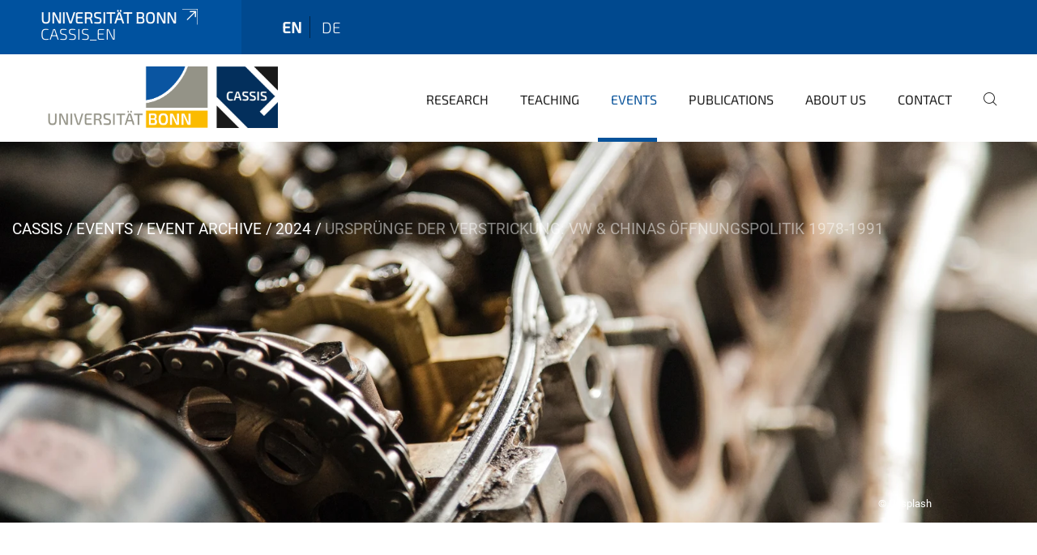

--- FILE ---
content_type: text/html;charset=utf-8
request_url: https://www.cassis.uni-bonn.de/en/events/event-archive/2024/urspruenge-der-verstrickung
body_size: 6429
content:
<!DOCTYPE html>
<html xmlns="http://www.w3.org/1999/xhtml" lang="en" xml:lang="en">
<head><meta http-equiv="Content-Type" content="text/html; charset=UTF-8" /><link data-head-resource="1" rel="stylesheet" href="/++theme++barceloneta/css/barceloneta.min.css" /><link data-head-resource="1" rel="stylesheet" type="text/css" href="/++theme++unibonn.theme/css/style.css?tag=21-01-2026_12-25-24" /><link rel="canonical" href="https://www.cassis.uni-bonn.de/en/events/event-archive/2024/urspruenge-der-verstrickung" /><link rel="preload icon" type="image/vnd.microsoft.icon" href="https://www.cassis.uni-bonn.de/en/favicon.ico" /><link rel="mask-icon" href="https://www.cassis.uni-bonn.de/en/favicon.ico" /><link href="https://www.cassis.uni-bonn.de/en/@@search" rel="search" title="Search this site" /><link data-bundle="easyform" href="https://www.cassis.uni-bonn.de/++webresource++b6e63fde-4269-5984-a67a-480840700e9a/++resource++easyform.css" media="all" rel="stylesheet" type="text/css" /><link data-bundle="multilingual" href="https://www.cassis.uni-bonn.de/++webresource++f30a16e6-dac4-5f5f-a036-b24364abdfc8/++resource++plone.app.multilingual.stylesheet/multilingual.css" media="all" rel="stylesheet" type="text/css" /><link data-bundle="plone-fullscreen" href="https://www.cassis.uni-bonn.de/++webresource++ac83a459-aa2c-5a45-80a9-9d3e95ae0847/++plone++static/plone-fullscreen/fullscreen.css" media="all" rel="stylesheet" type="text/css" /><script async="True" data-bundle="plone-fullscreen" integrity="sha384-yAbXscL0aoE/0AkFhaGNz6d74lDy9Cz7PXfkWNqRnFm0/ewX0uoBBoyPBU5qW7Nr" src="https://www.cassis.uni-bonn.de/++webresource++6aa4c841-faf5-51e8-8109-90bd97e7aa07/++plone++static/plone-fullscreen/fullscreen.js"></script><script data-bundle="plone" integrity="sha384-6Wh7fW8sei4bJMY3a6PIfr5jae6gj9dIadjpiDZBJsr9pJ5gW0bsg0IzoolcL3H0" src="https://www.cassis.uni-bonn.de/++webresource++cff93eba-89cf-5661-8beb-464cc1d0cbc7/++plone++static/bundle-plone/bundle.min.js"></script><script data-head-resource="1" src="/++theme++unibonn.theme/js/libs.js?tag=21-01-2026_12-25-32"></script><script data-head-resource="1" src="/++theme++unibonn.theme/js/script.js?tag=21-01-2026_12-25-32"></script>
  <meta charset="utf-8"><meta charset="utf-8" /><meta name="twitter:card" content="summary" /><meta property="og:site_name" content="CASSIS" /><meta property="og:title" content="Ursprünge der Verstrickung: VW &amp;amp; Chinas Öffnungspolitik 1978-1991" /><meta property="og:type" content="website" /><meta property="og:description" content="&quot;The future of Volkswagen will be decided on the Chinese market,&quot; predicted Herbert Diess, CEO of Volkswagen AG, at the beginning of 2019. In order to understand VW's intensive focus on China, it is necessary to take a look at the history of its integration with the largest global automotive market.  This event will take place in German." /><meta property="og:url" content="https://www.cassis.uni-bonn.de/en/events/event-archive/2024/urspruenge-der-verstrickung" /><meta property="og:image" content="https://www.cassis.uni-bonn.de/@@site-logo/308565-st-original.jpg" /><meta property="og:image:type" content="image/jpeg" /><meta name="description" content="&quot;The future of Volkswagen will be decided on the Chinese market,&quot; predicted Herbert Diess, CEO of Volkswagen AG, at the beginning of 2019. In order to understand VW's intensive focus on China, it is necessary to take a look at the history of its integration with the largest global automotive market.  This event will take place in German." /><meta name="viewport" content="width=device-width, initial-scale=1.0" /><meta name="google-site-verification" content="siH7Mk1TizSyjWnOR_WIg-2KJ90y2bjwtn6MS_W49JA" /><meta name="generator" content="Plone - https://plone.org/" /></meta>
  <meta http-equiv="X-UA-Compatible" content="IE=edge"><meta charset="utf-8" /><meta name="twitter:card" content="summary" /><meta property="og:site_name" content="CASSIS" /><meta property="og:title" content="Ursprünge der Verstrickung: VW &amp;amp; Chinas Öffnungspolitik 1978-1991" /><meta property="og:type" content="website" /><meta property="og:description" content="&quot;The future of Volkswagen will be decided on the Chinese market,&quot; predicted Herbert Diess, CEO of Volkswagen AG, at the beginning of 2019. In order to understand VW's intensive focus on China, it is necessary to take a look at the history of its integration with the largest global automotive market.  This event will take place in German." /><meta property="og:url" content="https://www.cassis.uni-bonn.de/en/events/event-archive/2024/urspruenge-der-verstrickung" /><meta property="og:image" content="https://www.cassis.uni-bonn.de/@@site-logo/308565-st-original.jpg" /><meta property="og:image:type" content="image/jpeg" /><meta name="description" content="&quot;The future of Volkswagen will be decided on the Chinese market,&quot; predicted Herbert Diess, CEO of Volkswagen AG, at the beginning of 2019. In order to understand VW's intensive focus on China, it is necessary to take a look at the history of its integration with the largest global automotive market.  This event will take place in German." /><meta name="viewport" content="width=device-width, initial-scale=1.0" /><meta name="google-site-verification" content="siH7Mk1TizSyjWnOR_WIg-2KJ90y2bjwtn6MS_W49JA" /><meta name="generator" content="Plone - https://plone.org/" /></meta>
  <meta name="viewport" content="width=device-width, initial-scale=1"><meta charset="utf-8" /><meta name="twitter:card" content="summary" /><meta property="og:site_name" content="CASSIS" /><meta property="og:title" content="Ursprünge der Verstrickung: VW &amp;amp; Chinas Öffnungspolitik 1978-1991" /><meta property="og:type" content="website" /><meta property="og:description" content="&quot;The future of Volkswagen will be decided on the Chinese market,&quot; predicted Herbert Diess, CEO of Volkswagen AG, at the beginning of 2019. In order to understand VW's intensive focus on China, it is necessary to take a look at the history of its integration with the largest global automotive market.  This event will take place in German." /><meta property="og:url" content="https://www.cassis.uni-bonn.de/en/events/event-archive/2024/urspruenge-der-verstrickung" /><meta property="og:image" content="https://www.cassis.uni-bonn.de/@@site-logo/308565-st-original.jpg" /><meta property="og:image:type" content="image/jpeg" /><meta name="description" content="&quot;The future of Volkswagen will be decided on the Chinese market,&quot; predicted Herbert Diess, CEO of Volkswagen AG, at the beginning of 2019. In order to understand VW's intensive focus on China, it is necessary to take a look at the history of its integration with the largest global automotive market.  This event will take place in German." /><meta name="viewport" content="width=device-width, initial-scale=1.0" /><meta name="google-site-verification" content="siH7Mk1TizSyjWnOR_WIg-2KJ90y2bjwtn6MS_W49JA" /><meta name="generator" content="Plone - https://plone.org/" /></meta>
  <title>Ursprünge der Verstrickung: VW &amp; Chinas Öffnungspolitik 1978-1991 — cassis_en</title>
</head>
<body id="visual-portal-wrapper" class="col-content frontend icons-on navigation-theme-navigation_default portaltype-unibonnevent section-events site-en subsection-event-archive subsection-event-archive-2024 subsection-event-archive-2024-urspruenge-der-verstrickung template-view thumbs-on userrole-anonymous viewpermission-view" dir="ltr" data-base-url="https://www.cassis.uni-bonn.de/en/events/event-archive/2024/urspruenge-der-verstrickung" data-view-url="https://www.cassis.uni-bonn.de/en/events/event-archive/2024/urspruenge-der-verstrickung" data-portal-url="https://www.cassis.uni-bonn.de" data-i18ncatalogurl="https://www.cassis.uni-bonn.de/plonejsi18n" data-lazy_loading_image_scales="[{&quot;id&quot;: &quot;large&quot;, &quot;value&quot;: 768}, {&quot;id&quot;: &quot;preview&quot;, &quot;value&quot;: 400}, {&quot;id&quot;: &quot;mini&quot;, &quot;value&quot;: 200}, {&quot;id&quot;: &quot;thumb&quot;, &quot;value&quot;: 128}, {&quot;id&quot;: &quot;tile&quot;, &quot;value&quot;: 64}, {&quot;id&quot;: &quot;icon&quot;, &quot;value&quot;: 32}, {&quot;id&quot;: &quot;listing&quot;, &quot;value&quot;: 16}]" data-pat-pickadate="{&quot;date&quot;: {&quot;selectYears&quot;: 200}, &quot;time&quot;: {&quot;interval&quot;: 5 } }" data-pat-plone-modal="{&quot;actionOptions&quot;: {&quot;displayInModal&quot;: false}}"><div class="outer-wrapper">
    <div class="inner-wrapper">

      <div id="fontfamilies">
  <style>@font-face{font-family:'testfont';src: url('https://www.cassis.uni-bonn.de/font-families/default-fonts/view/++widget++form.widgets.file_eot/@@download');src: url('https://www.cassis.uni-bonn.de/font-families/default-fonts/view/++widget++form.widgets.file_eot/@@download') format('embedded-opentype'),url('https://www.cassis.uni-bonn.de/font-families/default-fonts/view/++widget++form.widgets.file_svg/@@download') format('svg'),url('https://www.cassis.uni-bonn.de/font-families/default-fonts/view/++widget++form.widgets.file_woff/@@download') format('woff'),url('https://www.cassis.uni-bonn.de/font-families/default-fonts/view/++widget++form.widgets.file_ttf/@@download') format('truetype');font-weight:normal;font-style:normal;}.testfont-icon-home:before{content:"\e902";font-family:testfont}.testfont-icon-pencil:before{content:"\e905";font-family:testfont}.testfont-icon-music:before{content:"\e911";font-family:testfont}.testfont-icon-bell:before{content:"\e951";font-family:testfont}
@font-face{font-family:'uni-bonn';src: url('https://www.cassis.uni-bonn.de/font-families/unibonn-fonts/view/++widget++form.widgets.file_eot/@@download');src: url('https://www.cassis.uni-bonn.de/font-families/unibonn-fonts/view/++widget++form.widgets.file_eot/@@download') format('embedded-opentype'),url('https://www.cassis.uni-bonn.de/font-families/unibonn-fonts/view/++widget++form.widgets.file_svg/@@download') format('svg'),url('https://www.cassis.uni-bonn.de/font-families/unibonn-fonts/view/++widget++form.widgets.file_woff/@@download') format('woff'),url('https://www.cassis.uni-bonn.de/font-families/unibonn-fonts/view/++widget++form.widgets.file_ttf/@@download') format('truetype');font-weight:normal;font-style:normal;}.uni-bonn-icon-arrow-down:before{content:"\e900";font-family:uni-bonn}.uni-bonn-icon-arrow-top:before{content:"\e901";font-family:uni-bonn}.uni-bonn-icon-close:before{content:"\e902";font-family:uni-bonn}.uni-bonn-icon-arrow-right:before{content:"\e903";font-family:uni-bonn}.uni-bonn-icon-arrow-left:before{content:"\e904";font-family:uni-bonn}.uni-bonn-icon-external:before{content:"\e905";font-family:uni-bonn}.uni-bonn-icon-search:before{content:"\e906";font-family:uni-bonn}.uni-bonn-icon-whatsapp-outline:before{content:"\e907";font-family:uni-bonn}.uni-bonn-icon-whatsapp:before{content:"\e908";font-family:uni-bonn}.uni-bonn-icon-youtube:before{content:"\e909";font-family:uni-bonn}.uni-bonn-icon-youtube-outline:before{content:"\e90a";font-family:uni-bonn}.uni-bonn-icon-instagram:before{content:"\e90b";font-family:uni-bonn}.uni-bonn-icon-instagram-outline:before{content:"\e90c";font-family:uni-bonn}.uni-bonn-icon-linkedin:before{content:"\e90d";font-family:uni-bonn}.uni-bonn-icon-linkedin-outline:before{content:"\e90e";font-family:uni-bonn}.uni-bonn-icon-xing:before{content:"\e90f";font-family:uni-bonn}.uni-bonn-icon-xing-outline:before{content:"\e910";font-family:uni-bonn}.uni-bonn-icon-twitter:before{content:"\e911";font-family:uni-bonn}.uni-bonn-icon-twitter-outline:before{content:"\e912";font-family:uni-bonn}.uni-bonn-icon-facebook:before{content:"\e913";font-family:uni-bonn}.uni-bonn-icon-facebook-outline:before{content:"\e914";font-family:uni-bonn}.uni-bonn-icon-navigation:before{content:"\e915";font-family:uni-bonn}.uni-bonn-icon-phone-book:before{content:"\e917";font-family:uni-bonn}.uni-bonn-icon-information:before{content:"\e918";font-family:uni-bonn}.uni-bonn-icon-checkbox:before{content:"\e919";font-family:uni-bonn}.uni-bonn-icon-filter-kachel:before{content:"\e91a";font-family:uni-bonn}.uni-bonn-icon-filter:before{content:"\e91b";font-family:uni-bonn}.uni-bonn-icon-filter-liste:before{content:"\e91c";font-family:uni-bonn}.uni-bonn-icon-delete:before{content:"\e91d";font-family:uni-bonn}.uni-bonn-icon-filter-liste-inaktiv:before{content:"\e91e";font-family:uni-bonn}.uni-bonn-icon-cheackbox-aktiv:before{content:"\e91f";font-family:uni-bonn}.uni-bonn-icon-filter-kachel-aktiv:before{content:"\e920";font-family:uni-bonn}.uni-bonn-icon-event:before{content:"\e921";font-family:uni-bonn}.uni-bonn-icon-video:before{content:"\e922";font-family:uni-bonn}.uni-bonn-icon-phone:before{content:"\e923";font-family:uni-bonn}.uni-bonn-icon-fax:before{content:"\e924";font-family:uni-bonn}.uni-bonn-icon-link:before{content:"\e925";font-family:uni-bonn}.uni-bonn-icon-download:before{content:"\e926";font-family:uni-bonn}.uni-bonn-icon-print:before{content:"\e927";font-family:uni-bonn}.uni-bonn-icon-x:before{content:"\e928";font-family:uni-bonn}.uni-bonn-icon-x-outline:before{content:"\e929";font-family:uni-bonn}.uni-bonn-icon-bluesky:before{content:"\e92a";font-family:uni-bonn}.uni-bonn-icon-bluesky-outline:before{content:"\e92b";font-family:uni-bonn}.uni-bonn-icon-location-2:before{content:"\e916";font-family:uni-bonn}.uni-bonn-icon-mastodon:before{content:"\e92c";font-family:uni-bonn}.uni-bonn-icon-mastodon-outline:before{content:"\e92d";font-family:uni-bonn}
@font-face{font-family:'Uni-Bonn-official';src: url('https://www.cassis.uni-bonn.de/font-families/uni-bonn-official/view/++widget++form.widgets.file_eot/@@download');src: url('https://www.cassis.uni-bonn.de/font-families/uni-bonn-official/view/++widget++form.widgets.file_eot/@@download') format('embedded-opentype'),url('https://www.cassis.uni-bonn.de/font-families/uni-bonn-official/view/++widget++form.widgets.file_svg/@@download') format('svg'),url('https://www.cassis.uni-bonn.de/font-families/uni-bonn-official/view/++widget++form.widgets.file_woff/@@download') format('woff'),url('https://www.cassis.uni-bonn.de/font-families/uni-bonn-official/view/++widget++form.widgets.file_ttf/@@download') format('truetype');font-weight:normal;font-style:normal;}.Uni-Bonn-official-icon-fakten-zahlen:before{content:"\e900";font-family:Uni-Bonn-official}.Uni-Bonn-official-icon-forschung:before{content:"\e901";font-family:Uni-Bonn-official}.Uni-Bonn-official-icon-informationen:before{content:"\e902";font-family:Uni-Bonn-official}.Uni-Bonn-official-icon-orientierung:before{content:"\e903";font-family:Uni-Bonn-official}.Uni-Bonn-official-icon-transfer:before{content:"\e904";font-family:Uni-Bonn-official}.Uni-Bonn-official-icon-promotion:before{content:"\e905";font-family:Uni-Bonn-official}.Uni-Bonn-official-icon-hochschulsport:before{content:"\e906";font-family:Uni-Bonn-official}.Uni-Bonn-official-icon-it:before{content:"\e907";font-family:Uni-Bonn-official}.Uni-Bonn-official-icon-argelander:before{content:"\e908";font-family:Uni-Bonn-official}.Uni-Bonn-official-icon-diversity:before{content:"\e909";font-family:Uni-Bonn-official}.Uni-Bonn-official-icon-sprache:before{content:"\e90a";font-family:Uni-Bonn-official}.Uni-Bonn-official-icon-veranstaltung:before{content:"\e90b";font-family:Uni-Bonn-official}.Uni-Bonn-official-icon-studieren:before{content:"\e90c";font-family:Uni-Bonn-official}.Uni-Bonn-official-icon-ranking:before{content:"\e90d";font-family:Uni-Bonn-official}.Uni-Bonn-official-icon-beratung:before{content:"\e90e";font-family:Uni-Bonn-official}.Uni-Bonn-official-icon-foerderung:before{content:"\e90f";font-family:Uni-Bonn-official}.Uni-Bonn-official-icon-qualitaetssicherung:before{content:"\e910";font-family:Uni-Bonn-official}.Uni-Bonn-official-icon-lernplattform:before{content:"\e911";font-family:Uni-Bonn-official}.Uni-Bonn-official-icon-alumni:before{content:"\e912";font-family:Uni-Bonn-official}.Uni-Bonn-official-icon-postdocs:before{content:"\e913";font-family:Uni-Bonn-official}.Uni-Bonn-official-icon-strategie:before{content:"\e914";font-family:Uni-Bonn-official}.Uni-Bonn-official-icon-lehre:before{content:"\e91c";font-family:Uni-Bonn-official}.Uni-Bonn-official-icon-exellenz:before{content:"\e91d";font-family:Uni-Bonn-official}.Uni-Bonn-official-icon-multiplikatoren:before{content:"\e91e";font-family:Uni-Bonn-official}.Uni-Bonn-official-icon-kontakt:before{content:"\e91f";font-family:Uni-Bonn-official}.Uni-Bonn-official-icon-ort:before{content:"\e920";font-family:Uni-Bonn-official}.Uni-Bonn-official-icon-international:before{content:"\e921";font-family:Uni-Bonn-official}.Uni-Bonn-official-icon-sprechstunde:before{content:"\e922";font-family:Uni-Bonn-official}.Uni-Bonn-official-icon-fortbildung:before{content:"\e923";font-family:Uni-Bonn-official}.Uni-Bonn-official-icon-bibliothek:before{content:"\e924";font-family:Uni-Bonn-official}.Uni-Bonn-official-icon-oeffnungszeiten:before{content:"\e925";font-family:Uni-Bonn-official}.Uni-Bonn-official-icon-auszeichnungen:before{content:"\e926";font-family:Uni-Bonn-official}.Uni-Bonn-official-icon-unie915:before{content:"\e915";font-family:Uni-Bonn-official}.Uni-Bonn-official-icon-unie916:before{content:"\e916";font-family:Uni-Bonn-official}.Uni-Bonn-official-icon-unie917:before{content:"\e917";font-family:Uni-Bonn-official}.Uni-Bonn-official-icon-unie918:before{content:"\e918";font-family:Uni-Bonn-official}.Uni-Bonn-official-icon-unie919:before{content:"\e919";font-family:Uni-Bonn-official}.Uni-Bonn-official-icon-unie91a:before{content:"\e91a";font-family:Uni-Bonn-official}.Uni-Bonn-official-icon-unie91b:before{content:"\e91b";font-family:Uni-Bonn-official}.Uni-Bonn-official-icon-transfer-puzzle:before{content:"\e927";font-family:Uni-Bonn-official}.Uni-Bonn-official-icon-transfer-arrow:before{content:"\e928";font-family:Uni-Bonn-official}</style>
</div>
      

      <div id="unibonn-topbar" class="unibonn-institute-topbar show-title">
    <div class="container">
        <div class="row">
            <div class="col-md-9" id="topbar-left-wrapper">
                <div id="unibonn-institute-portalname">
                    
                        
                        <p id="unibonn-title"><a href="https://www.uni-bonn.de">Universität Bonn</a></p>
                    
                    <p id="institute-title">cassis_en</p>
                </div>
                <div id="language-selector">
                    
  <ul class="languageselector">
    
      <li class="currentLanguage  language-en">
        <a href="https://www.cassis.uni-bonn.de/@@multilingual-selector/136359100b8943c49f40fcf46e1416b7/en?set_language=en" title="English">
          
          en
        </a>
      </li>
    
      <li class=" language-de">
        <a href="https://www.cassis.uni-bonn.de/@@multilingual-selector/136359100b8943c49f40fcf46e1416b7/de?set_language=de" title="Deutsch">
          
          de
        </a>
      </li>
    
  </ul>


                </div>
            </div>
            <div class="col-md-3" id="topbar-right-wrapper">
                
  

            </div>
        </div>
    </div>
</div>

      <header id="company-header" class="unibonn">

    <div class="header-template-0 header-image-size-2">
      <div class="container">
        <div id="company-topbar" class="container has-leadimage">
          
  <div id="company-logo">
    
      <a class="portal-logo logo_desktop" href="https://www.cassis.uni-bonn.de/en" title="CASSIS">
        <img alt="CASSIS" title="CASSIS" src="https://www.cassis.uni-bonn.de/en/@@logo?logo_type=logo_desktop" />
      </a>
    
      <a class="portal-logo logo_mobile" href="https://www.cassis.uni-bonn.de/en" title="CASSIS">
        <img alt="CASSIS" title="CASSIS" src="https://www.cassis.uni-bonn.de/en/@@logo?logo_type=logo_mobile" />
      </a>
    
      <a class="portal-logo logo_mobile_navigation" href="https://www.cassis.uni-bonn.de/en" title="CASSIS">
        <img alt="CASSIS" title="CASSIS" src="https://www.cassis.uni-bonn.de/en/@@logo?logo_type=logo_mobile_navigation" />
      </a>
    
  </div>

          
  <div class="language-selector-container">
    <div class="language-selector">
      
        <div>
          <span class="text">en</span>
          <span class="icon interaktiv-icon-basetilestheme-arrow-top"></span>
        </div>
      
        
      
      <ul class="lang-dropdown">
        <li class="selected">
          <a href="https://www.cassis.uni-bonn.de/@@multilingual-selector/136359100b8943c49f40fcf46e1416b7/en?set_language=en">en</a>
        </li>
        <li class="">
          <a href="https://www.cassis.uni-bonn.de/@@multilingual-selector/136359100b8943c49f40fcf46e1416b7/de?set_language=de">de</a>
        </li>
      </ul>
    </div>
  </div>

          <div id="navigation-overlay"></div>
          

  <div class="sidenavigation-links">
    <button id="toggle-navigation" class="sidenavigation-link" aria-label="Toggle Navigation">
      <i class="icon-unibonn-navigation"></i>
    </button>
    
  </div>

  
    <div id="company-navigation-main" class="desktop">
      <nav class="main-navigation">
        
  <ul class="main-navigation-sections">
    
      <li class="section-0">
        <a class="" href="https://www.cassis.uni-bonn.de/en/research" data-uid="bddae375cab3467387042805249b3cfd">
          Research
        </a>
      </li>
    
      <li class="section-0">
        <a class="" href="https://www.cassis.uni-bonn.de/en/teaching" data-uid="556966a43fc847b984d5e4ea8fcee200">
          Teaching
        </a>
      </li>
    
      <li class="section-0 in-path has-subsections">
        <a class="has-subsections" href="https://www.cassis.uni-bonn.de/en/events" data-uid="712eda51d13f4622998f908f6be55c79">
          Events
        </a>
      </li>
    
      <li class="section-0 has-subsections">
        <a class="has-subsections" href="https://www.cassis.uni-bonn.de/en/publications" data-uid="99986d4862ac42ca8dca699074b0c7f5">
          Publications
        </a>
      </li>
    
      <li class="section-0 has-subsections">
        <a class="has-subsections" href="https://www.cassis.uni-bonn.de/en/about-us" data-uid="e508ff96296f437fbb798989d92c0df7">
          About us
        </a>
      </li>
    
      <li class="section-0">
        <a class="" href="https://www.cassis.uni-bonn.de/en/contact" data-uid="f87d391df45448f6a61cc26fac7bd13e">
          Contact
        </a>
      </li>
    
    
        <li class="search">
          <a href="https://www.cassis.uni-bonn.de/en/search" title="search">
            <i class="icon-unibonn icon-unibonn-search"></i>
          </a>
        </li>
    
  </ul>

      </nav>
    </div>

    <div id="company-navigation" class="menu">
      <button class="close-navigation-menu close-desktop-navigation" aria-label="close">
        <i class="icon-unibonn-close"></i>
      </button>

      <div id="navigation-menu-header">
        
          <a class="portal-logo logo_mobile_menu" href="https://www.cassis.uni-bonn.de/en" title="CASSIS">
            <img alt="CASSIS" title="CASSIS" src="https://www.cassis.uni-bonn.de/en/@@logo?logo_type=logo_mobile_navigation" />
          </a>
        

        <ul class="navigation-menu-header-actions">
          
            <li>
              <a class="open-search" href="https://www.cassis.uni-bonn.de/en/search" title="search">
                <i class="icon-unibonn icon-unibonn-search"></i>
              </a>
            </li>
          
          <li>
            <a class="close-navigation-menu" id="close-navigation" title="close">
              <i class="icon-unibonn-navigation"></i>
            </a>
          </li>
        </ul>
      </div>

      <div class="searchbar">
        <form action="https://www.cassis.uni-bonn.de/en/search">
          <button class="start-search" aria-label="Start Search"><i class="left icon-unibonn icon-unibonn-search"></i>
          </button>
          <input class="search-input" type="text" name="SearchableText" aria-label="Search" />
          <button class="clear-search" aria-label="Clear Search"><i class="icon-unibonn icon-unibonn-close"></i>
          </button>
        </form>
      </div>

      <nav class="main-navigation">
        <div class="navigation-level">
          <div class="spinner" style="display: block"></div>
        </div>
      </nav>

    </div>
  

        </div>
      </div>
      
  <div id="company-leadimage" data-editmode="false">
    <div class="slider-wrapper" data-duration="2000" data-effect="False" data-autoplay="False">

      
        <div class="slide">

          <!--? IMAGE -->
          <div class="image lazy-load-scaled-slideimage" data-base_url="https://www.cassis.uni-bonn.de/en/events/event-archive/2024/urspruenge-der-verstrickung/@@images/event_image" data-image_dimensions="{'width': 5616, 'height': 3744}" data-image_scalable="true" style="background-position: 50.0000% 50.0000%;">
          </div>

          <!--? VIDEO -->
          

          

          <div class="overlay" style=""></div>
          <div class="overlay " style=""></div>

          <div class="information-container" style="">
              
              <div class="information">
                <nav class="breadcrumbs">
  <span id="breadcrumbs-you-are-here" class="hiddenStructure">You are here:</span>

  <ol aria-labelledby="breadcrumbs-you-are-here">
    <li id="breadcrumbs-home">
      <a href="https://www.cassis.uni-bonn.de/en">CASSIS</a>
    </li>
    <li id="breadcrumbs-1">
      
        <a href="https://www.cassis.uni-bonn.de/en/events">Events</a>
        
      
    </li>
    <li id="breadcrumbs-2">
      
        <a href="https://www.cassis.uni-bonn.de/en/events/event-archive">Event archive</a>
        
      
    </li>
    <li id="breadcrumbs-3">
      
        <a href="https://www.cassis.uni-bonn.de/en/events/event-archive/2024">2024</a>
        
      
    </li>
    <li id="breadcrumbs-4">
      
        
        <span id="breadcrumbs-current">Ursprünge der Verstrickung: VW &amp; Chinas Öffnungspolitik 1978-1991</span>
      
    </li>
  </ol>
</nav>
                <div class="title">
                  2024
                </div>
                
                
                  
                
                
              </div>
            </div>

          <div class="copyright">© Unsplash</div>

        </div>
      
    </div>

    

    <div class="navigation-container">
      <div class="slider-navigation">
        <button class="slick-prev previous" aria-label="Previous">
          <i class="interaktiv-icon-basetilestheme-back"></i>
        </button>
        <button class="slick-next next" aria-label="Next">
          <i class="interaktiv-icon-basetilestheme-arrow-right"></i>
        </button>
      </div>
    </div>

    <div class="header-border"></div>

    
      
    

    <script>setupLeadimageSlider()</script>
  </div>

    </div>

  </header>

      <div id="anchors"></div>

      <div id="company-content" class="container-fluid main-content-wrapper">
        <div class="row status-message-row set-max-width">
          <aside id="global_statusmessage" class="container">
      

      <div>
      </div>
    </aside>
        </div>
        
        <main id="main-container" class="row">
          <div id="column1-container"></div>
          <div class="col-xs-12 col-sm-12">
              <article id="content">

            

              <header>

                <div id="viewlet-above-content-title">
</div>

                
  
    <h1 id="event-title">Ursprünge der Verstrickung: VW &amp; Chinas Öffnungspolitik 1978-1991</h1>
  


                <div id="viewlet-below-content-title">
</div>

                
  
    <div id="event-description">"The future of Volkswagen will be decided on the Chinese market," predicted Herbert Diess, CEO of Volkswagen AG, at the beginning of 2019. In order to understand VW's intensive focus on China, it is necessary to take a look at the history of its integration with the largest global automotive market.&#13;<br />&#13;<br />This event will take place in German.</div>
  


                <div id="viewlet-below-content-description"></div>

              </header>

              <div id="viewlet-above-content-body"></div>

              <div id="content-core">
                
  
    <div id="event-wrapper">

      

      

      <div class="content-item">
        <div class="item-title">
          <span>Time</span>
        </div>
        <div class="item-value">
          <span><span>Thursday, 01.02.24 - 06:15 PM</span> <span>
              
               - 07:45 PM
            </span></span>
          
        </div>
      </div>

      
        
      

      <div class="content-item">
        <div class="item-title">
          <span>Event format</span>
        </div>
        <div class="item-value">
          <span>Event</span>
        </div>
      </div>

      <div class="content-item">
        <div class="item-title">
          <span>Topic</span>
        </div>
        <div class="item-value">
          <span>China, Economy, Volkswagen</span>
        </div>
      </div>

      

      <div class="content-item">
        <div class="item-title">
          <span>Target groups</span>
        </div>
        <div class="item-value">
          <p>Students</p>
          <p>Researchers</p>
          <p>All interested</p>
        </div>
      </div>

      <div class="content-item">
        <div class="item-title">
          <span>Languages</span>
        </div>
        <div class="item-value">
          <span>German</span>
        </div>
      </div>

      <div class="content-item">
        <div class="item-title">
          <span>Location</span>
        </div>
        <div class="item-value">
          <span>Main Building, University of Bonn</span>
        </div>
      </div>

      <div class="content-item">
        <div class="item-title">
          <span>Room</span>
        </div>
        <div class="item-value">
          <span>Lecture Hall X</span>
        </div>
      </div>

      

      

      <div class="content-item">
        <div class="item-title">
          <span>Reservation</span>
        </div>
        <div class="item-value">
          <span>required</span>
          
        </div>
      </div>

      <div class="content-item">
        <div class="item-title">
          <span>Registration/Ticket</span>
        </div>
        <div class="item-value">
          <a href="https://shop.freiheit.org/#!/Veranstaltung/yqjve">https://shop.freiheit.org/#!/Veranstaltung/yqjve</a>
        </div>
      </div>

      <div class="content-item">
        <div class="item-title">
          <span>Additional Information</span>
        </div>
        <div class="item-value">
          
            <p>
              <a href="https://www.cassis.uni-bonn.de/de/veranstaltungen/kommende-veranstaltungen/01-februar-2024">https://www.cassis.uni-bonn.de/de/veranstaltungen/kommende-veranstaltungen/01-februar-2024</a>
            </p>
          
        </div>
      </div>

      <div class="content-item">
        <div class="item-title">
          <span>Organizer</span>
        </div>
        <div class="item-value">
          <span>CASSIS</span>
        </div>
      </div>

      <div class="content-item">
        <div class="item-title">
          <span>Contact</span>
        </div>
        
        <div class="item-value">
          <p>Philip Nock</p>
          <p><a href="mailto:nock@uni-bonn.de">nock@uni-bonn.de</a></p>
          <p><a href="tel:+49 (0)228/73 5642">+49 (0)228/73 5642</a></p>
        </div>
      </div>

      

      <div class="content-item">
        <div class="item-title">
        <span class="meta-label">Add event to calendar</span>
        </div>
        <div class="item-value">
            <svg xmlns="http://www.w3.org/2000/svg" width="16" height="16" fill="currentColor" class="plone-icon icon-inline bi bi-calendar-plus" viewbox="0 0 16 16">
  <path d="M8 7a.5.5 0 0 1 .5.5V9H10a.5.5 0 0 1 0 1H8.5v1.5a.5.5 0 0 1-1 0V10H6a.5.5 0 0 1 0-1h1.5V7.5A.5.5 0 0 1 8 7"></path>
  <path d="M3.5 0a.5.5 0 0 1 .5.5V1h8V.5a.5.5 0 0 1 1 0V1h1a2 2 0 0 1 2 2v11a2 2 0 0 1-2 2H2a2 2 0 0 1-2-2V3a2 2 0 0 1 2-2h1V.5a.5.5 0 0 1 .5-.5M1 4v10a1 1 0 0 0 1 1h12a1 1 0 0 0 1-1V4z"></path>
</svg>
            <span class="card-text">
              <a href="https://www.cassis.uni-bonn.de/en/events/event-archive/2024/urspruenge-der-verstrickung/ics_view" class="ical-download-link" rel="nofollow" title="Download this event in iCal format">iCal</a>
            </span>
        </div>
      </div>

    </div>
  

              </div>

              <div id="viewlet-below-content-body">


</div>

            
            <footer>
              <div id="viewlet-below-content">
</div>
            </footer>
          </article>
          </div>
          <div id="column2-container"></div>
        </main>
      </div>

      <div id="spinner">
        <div class="spinner-box">
          Wird geladen
        </div>
        <div class="loader">
          <span></span>
          <span></span>
          <span></span>
          <span></span>
        </div>
      </div>
      

      <footer id="company-footer" class="unibonn">
        
        <div id="viewlet-footer-category-links">
  <div class="container">
    <label>Links</label>

    <div class="wrapper">
      <dl>
        <dt>
          <i class="d-inline-block d-lg-none Uni-Bonn-official-icon-beratung"></i>
          <span>Contact</span>
        </dt>
        <dd>
          <a href="https://www.cassis.uni-bonn.de/en/contact">Address</a>
        </dd>
        <dd>
          <a href="https://www.cassis.uni-bonn.de/de/newsletter">Newsletter Subscription</a>
        </dd>
        <dd>
          <a href="https://www.cassis.uni-bonn.de/en/about-us/tenders">Job postings</a>
        </dd>
        <dd>
          <a href="https://www.uni-bonn.de/de/impressum">Imprint</a>
        </dd>
        <dd>
          <a href="https://www.uni-bonn.de/de/datenschutzerklaerung">Privacy policy</a>
        </dd>
      </dl>
      <dl>
        <dt>
          <i class="d-inline-block d-lg-none Uni-Bonn-official-icon-promotion"></i>
          <span>Teaching and scholarships</span>
        </dt>
        <dd>
          <a href="https://www.cassis.uni-bonn.de/de/lehre/hans-morgenthau-stipendium">Hans Morgenthau Fellowship</a>
        </dd>
        <dd>
          <a href="https://www.cassis.uni-bonn.de/de/lehre/daad-langzeitdozentur">DAAD long-term lectureship</a>
        </dd>
        <dd>
          <a href="https://basis.uni-bonn.de">Course Catalogue BASIS</a>
        </dd>
      </dl>
      <dl>
        <dt>
          <i class="d-inline-block d-lg-none uni-bonn-icon-search"></i>
          <span>Related Links</span>
        </dt>
        <dd>
          <a href="https://sicherheitsforschung.nrw">Sicherheitsforschung.nrw</a>
        </dd>
        <dd>
          <a href="https://www.philfak.uni-bonn.de">Faculty of Philosophy</a>
        </dd>
        <dd>
          <a href="https://www.politik-soziologie.uni-bonn.de/de">Institute of Political Science and Sociology</a>
        </dd>
        <dd>
          <a href="https://digitaldependence.eu/en/">Digital Dependence Index</a>
        </dd>
      </dl>
    </div>
  </div>
</div>
        
  <div id="upper-footer">
    <div class="container">
      <div class="row">
        <div class="col-md-6">
          
            <a class="email" href="mailto:cassis@uni-bonn.de">
                cassis@uni-bonn.de
            </a>
            
            <br />
          
          <br />
          
        </div>

        <div class="col-sm-6 col-md-6">
          
          <div class="clear"></div>
          <div class="social-media">
            <a target="_blank" href="https://twitter.com/CASSIS_Bonn" title="Twitter"><i class="icon-unibonn uni-bonn-icon-twitter-outline"></i></a>
            <a target="_blank" href="https://www.youtube.com/channel/UCJaaAeoQzc5o8rZTXNQ8yPQ" title="Youtube"><i class="icon-unibonn uni-bonn-icon-youtube-outline"></i></a>
            <a target="_blank" href="https://www.instagram.com/cassis_events/" title="Instagram"><i class="icon-unibonn uni-bonn-icon-instagram-outline"></i></a>
            <a target="_blank" href="https://www.facebook.com/CASSISBonn/" title="Facebook"><i class="icon-unibonn uni-bonn-icon-facebook-outline"></i></a>
          </div>
        </div>
      </div>
    </div>
  </div>

  <div id="lower-footer">
    <div class="container">
      <div class="row">
        <div class="col-md-6">
          <span class="company-name">
            CASSIS - Center for Advanced Security, Strategic and Integration Studies
          </span>
          
        </div>
        <div class="col-md-6">
          <div class="site-actions">
            
              <a href="https://www.chancengerechtigkeit.uni-bonn.de/en/accessibility?form.widgets.affected_page__url_=https%3A%2F%2Fwww.cassis.uni-bonn.de%2Fen%2Fevents%2Fevent-archive%2F2024%2Furspruenge-der-verstrickung">Accessibility</a>
            
          </div>
        </div>
      </div>
    </div>
  </div>


      </footer>

    </div>
  </div><div id="unibonn-scripts"></div></body>
</html>